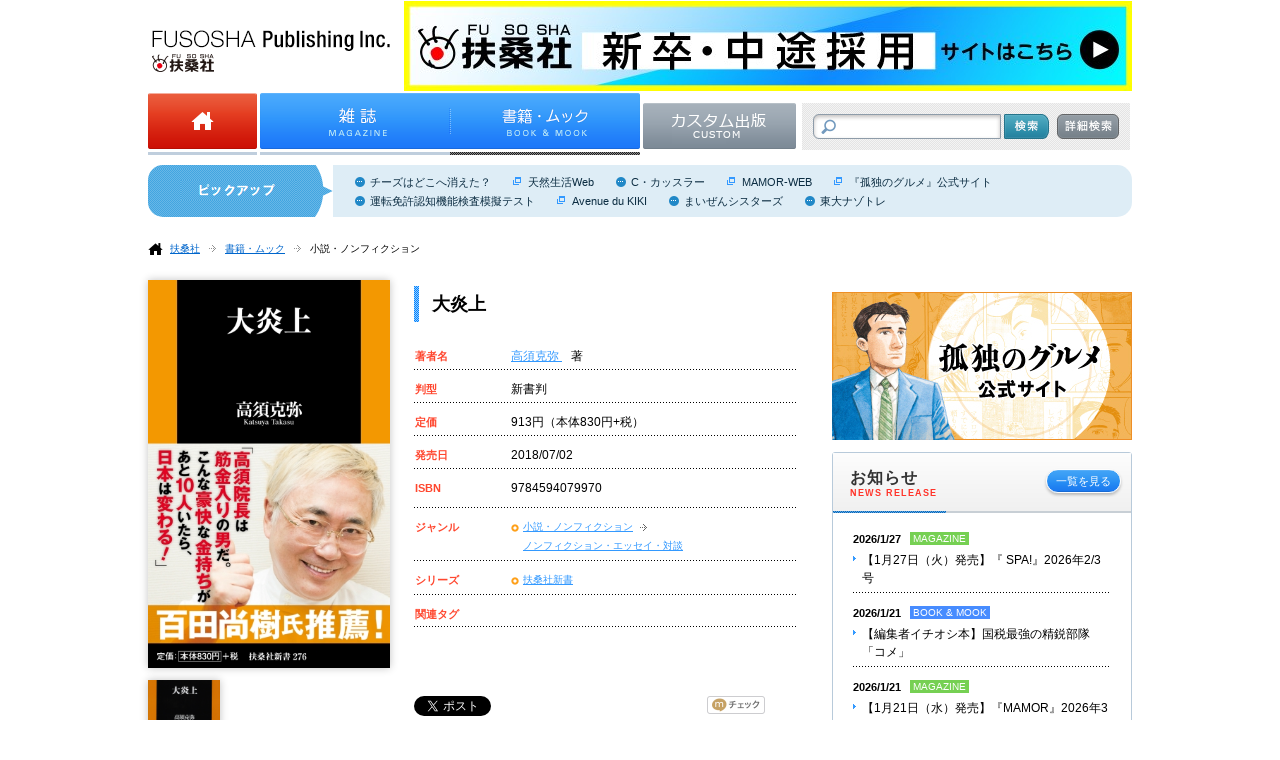

--- FILE ---
content_type: text/html; charset=UTF-8
request_url: https://www.fusosha.co.jp/books/detail/9784594079970
body_size: 84582
content:
<!DOCTYPE HTML>
<html lang="ja">
	<head prefix="og: http://ogp.me/ns# fb: http://ogp.me/ns/fb#">
<!-- Google Tag Manager -->
<script>(function(w,d,s,l,i){w[l]=w[l]||[];w[l].push({'gtm.start':
new Date().getTime(),event:'gtm.js'});var f=d.getElementsByTagName(s)[0],
j=d.createElement(s),dl=l!='dataLayer'?'&l='+l:'';j.async=true;j.src=
'https://www.googletagmanager.com/gtm.js?id='+i+dl;f.parentNode.insertBefore(j,f);
})(window,document,'script','dataLayer','GTM-KQDCL77');</script>
<!-- End Google Tag Manager -->
		<meta charset="UTF-8">
		<title>大炎上|書籍詳細|扶桑社</title>
		<meta name="description" content="百田尚樹氏推薦!こんな金持ちがあと10人いたら、日本は変わる!">
		<meta name="keywords" content="大炎上,高須克弥,小説・ノンフィクション,ノンフィクション・エッセイ・対談,扶桑社新書,扶桑社,書籍">
		<meta name="author" content="高須克弥">
        <meta property="og:image" content="https://www.fusosha.co.jp/img/item/isbn/9784594079970.jpg">
	<!--
		<meta property="og:title" content="">
		<meta property="og:description" content="">
		<meta property="og:type" content="">
		<meta property="og:image" content="">
		<meta property="og:site_name" content="">
		<meta property="og:url" content="">
	-->
		<!--link rel="stylesheet" href="./css/common.css"-->
	    <link rel="stylesheet" type="text/css" href="/css/reset.css" />        <link rel="stylesheet" type="text/css" href="/css/default.css" />        <link rel="stylesheet" type="text/css" href="/css/header.css" />        <link rel="stylesheet" type="text/css" href="/css/footer.css" />        <link rel="stylesheet" type="text/css" href="/css/main.css" />        <link rel="stylesheet" type="text/css" href="/css/resize.css" />
		<link rel="stylesheet" type="text/css" href="/css/contents.css" /><link rel="stylesheet" type="text/css" href="/css/book.css" /><link rel="stylesheet" type="text/css" href="/css/resize.css" /><link rel="stylesheet" type="text/css" href="/css/search.css" /><link rel="stylesheet" type="text/css" href="/css/profile.css" />	<!-- web_dialog_overlay for book_detail.ctp, magazin_detail.ctp, magazin_list.ctp-->
		<style type="text/css">
    .web_dialog_overlay
    {
        position: fixed;
        top: 0;
        right: 0;
        bottom: 0;
        left: 0;
        height: 100%;
        width: 100%;
        margin: 0;
        padding: 0;
        background: #000000;
        opacity: .15;
        filter: alpha(opacity=15);
        -moz-opacity: .15;
        z-index: 101;
        display: none;
    }
		</style>
		<!-- style of element/slide.ctp-->
		<style type="text/css">
			li.content_block:hover{
				z-index:9999 !important;
				overflow: inherit;
			}
		</style>
  		<!--[if lt IE 10]>
          <link rel="stylesheet" type="text/css" href="/css/ie.css" />        <![endif]-->
		<script type="text/javascript" src="https://ajax.googleapis.com/ajax/libs/jquery/1.9.1/jquery.min.js" charset="utf-8"></script>
		<!--[if lt IE 9]>
        <script type="text/javascript" src="/js/html5forie.js"></script>        <![endif]-->
	    <script type="text/javascript" src="/js/common.js"></script>	</head>
	<body class="home">
<!-- Google Tag Manager (noscript) -->
<noscript><iframe src="https://www.googletagmanager.com/ns.html?id=GTM-KQDCL77"
height="0" width="0" style="display:none;visibility:hidden"></iframe></noscript>
<!-- End Google Tag Manager (noscript) -->
		
<header id="header">
		<div class="structure">
			<div class="inner">
				<h1 id="headerLogo"><img src="/img/common/hdr_logo.gif" width="238" height="42" alt="扶桑社 [FUSOSHA Publishing Inc.]" /></h1>
                <div id="headerBanner">
 <a  target ='_blank' href="https://www.fusosha.co.jp/recruit/">
		
		 <img src="https://www.fusosha.co.jp/img/item/saiyo.jpg" width="728" height="90" alt="saiyo.jpg" />
	
	 </a> 
</div> 
					</div>
			<div class="inner">
				<nav id="headerNav">
					<ul class="c">
						<li class="home "><a href="/"><img src="/img/common/hdr_nv_home.gif" width="109" height="112" alt="Home" /></a></li>
						<li class="magazine "><a href="/magazines/index"><img src="/img/common/hdr_nv_mgz.gif" width="190" height="112"  alt="雑誌" /></a></li>
						<li class="bookMook current"><a href="/books/index"><img src="/img/common/hdr_nv_bkmk.gif" width="190" height="112" alt="書籍・ムック" /></a></li>
                        <!-- <li class="forStore "><a href="/forstores/index"><img src="/img/common/hdr_nv_str.gif" width="153" height="92" alt="書店様向け情報" /></a></li> -->
                        <li class="forStore "><a href="/custom/"><img src="/img/common/hdr_nv_custom.gif" width="153" height="92" alt="カスタム出版" /></a></li>
                    </ul>
				</nav>
				<div id="headerSearch">
					<form method="GET" id="search_list" action="/books/search_list">
						<div class="inputText"><input type="text" value="" name="all"  /></div>
						<div class="inputButton"><input type="image" src="/img/common/hdr_srch_ipt_btn.png" alt="検索" onclick="return checkclick()" /></div>
						<div class="detail"><a href="/books/search"><img src="/img/common/hdr_srch_dtl.png" width="62" height="50" alt="詳細検索" /></a></div>
					</form>
				</div>
			</div>
		</div>
</header><!-- /#header -->
<script>
    function checkclick()
    {
       $("#search_list").submit();
    }
</script>		<link rel="stylesheet" type="text/css" href="/css/prettyPhoto.css" /><script type="text/javascript" src="/js/jquery-1.6.1.min.js"></script><script type="text/javascript" src="/js/jquery.prettyPhoto_s.js"></script><script type="text/javascript">
	$(document).ready(function(){
		$("a[rel^='prettyPhoto']").prettyPhoto();
	});
</script>

<div id="trendWord">
	<div class="structure">
		<div class="inner">
			<h2>トレンドワード</h2>
			<ul class="c">
                
				<li><a  href="/books/detail/9784594030193">チーズはどこへ消えた？</a></li>
			                                                                              
                                                                                           
				<li><a target ='_blank' class='link_new' href="https://tennenseikatsu.jp/">天然生活Web</a></li>
			   
                                                                  
				<li><a  href="/books/search_list/?author_id=1914">C・カッスラー</a></li>
			                            
                                                                                           
				<li><a target ='_blank' class='link_new' href="https://mamor-web.jp/">MAMOR-WEB</a></li>
			   
                                                                                           
				<li><a target ='_blank' class='link_new' href="https://kodokuno-gourmet.jp/">『孤独のグルメ』公式サイト</a></li>
			   
                
				<li><a  href="/books/detail/9784594617462">運転免許認知機能検査模擬テスト</a></li>
			                                                                              
                                                                                           
				<li><a target ='_blank' class='link_new' href="https://shop.avekiki-eriko.jp">Avenue du KIKI</a></li>
			   
                
				<li><a  href="/books/detail/9784594616328">まいぜんシスターズ</a></li>
			                                                                              
                
				<li><a  href="/books/detail/9784594090982">東大ナゾトレ</a></li>
			                                                                              
                
			</ul>
		</div>
	</div>
</div><!-- /#trendWord -->

<script type="text/javascript">
$(document).ready(function()
        {
           $('a.link_new').css('background-image', 'url("/img/common/cnt_txlnk_out.gif")');
			
		});
 
</script>
<div id="breadcrums">
	<div class="structure">
		<ul class="c">
			<li class="home"><a href="/index">扶桑社</a></li>
			<li><a href="/books/index">書籍・ムック</a></li>
		    		    <li class="current"><a>
                小説・ノンフィクション                </a>
            </li>
            		</ul>
	</div>
</div><!-- /#breadcrums -->
<div id="main">
    <div class="structure">
        <div id="mainContainer">
			<div class="inner">
                <section class="bookDetail">
                    <div class="contents c">
                        <div class="leftCol">
                        
                                                        <div class="image">
                                <ul class="c">

                                                                    <li class="large" >
                                     <a id="main_pic_a" href="https://www.fusosha.co.jp/img/item/isbn/9784594079970.jpg" rel="prettyPhoto[gallery1]">
                                        			<img id="main_pic" class="book" alt="大炎上" src="https://www.fusosha.co.jp/img/item/isbn/9784594079970.jpg">

                                     </a>
									</li>
                                                                        <li>
                                        <a href="https://www.fusosha.co.jp/img/item/isbn/9784594079970_01.jpg" rel="prettyPhoto[gallery1]">
             				                   <img id="th1" class="book" alt="大炎上" src="https://www.fusosha.co.jp/img/item/isbn/9784594079970_01.jpg" >

    								    </a>
									</li>
									                                </ul>
                            </div>
					        <div class="link">
                                <div class="mbutton"><a href="javascript:return false;" id="im_sp" onclick="showImage();" ><span>拡大画像を見る</span></a></div>
								<input type="hidden" name="status" id="status" value="1">
                            </div>
						                        </div>
                        <div class="rightCol">

                            <div class="meta">

                                <h1 id="title">大炎上<br/></h1>


                                <div class="defineTable">
                                    <table>
                                        <tbody><tr>
                                                <th><p>著者名</p></th>
                                        <td>
                                            <p id="author">
                                                                                                         <a href="/Books/search_list/?author_id=1960">
                                                         高須克弥                                                          </a>
                                                         著
                                                                                                                                          </p>
                                        </td>
                                        </tr>
                                        <tr>
                                            <th>
												<p>判型</p>
											</th>
											<td>
																							<p>新書判</p>
											</td>
                                        </tr>

                                        <tr>
                                            <th>
												<p>定価</p>
											</th>
                                        <td>
											<p id="price">
                                            913円（本体830円+税）											</p>
										</td>
                                        </tr>
                                        <tr>
                                            <th><p>発売日</p></th>
                                        <td><p>2018/07/02</p></td>
                                        </tr>
                                        <tr>
                                        <th><p>
                                        ISBN
                                       <!-- <th><p>ISBN</p></th> -->
                                        <p></th>
                                        <td><p>9784594079970</p></td>
                                        </tr>
										<tr>
                                         <th><p>ジャンル</p></th>
													<td>
														<ul>
                                                            															<li class="c">
                                                                                                                        <p><a href="/books/search_list/?junre_id=1">小説・ノンフィクション</a></p>
                                                                                                                                                                                    <p><a href="/books/search_list/?junre_id=101">ノンフィクション・エッセイ・対談</a></p>
                                                                                                                        </li>                                                            														</ul>
													</td>
										</tr>
                                        <tr>
													<th><p>シリーズ</p></th>
													<td>
														<ul>
																														<li class="c">
                                                                                                                        <p><a href="/books/search_list/?series_id=34">扶桑社新書</a></p>
                                                            </li>                                                            														</ul>
													</td>
                                        </tr>
                                        <tr>
                                            <th><p>関連タグ</p></th>
                                        <td>
                                            <p>
                                                                                                                                            </p>
                                        </td>
                                        </tr>
                                        </tbody></table>
                                </div>
                               <div class="snsbuttons c">
                                <ul>
                                <li style="width: 115px;">
                                    <div class="btn" style="max-height: 65px;">
                                            <a href="https://twitter.com/share" class="twitter-share-button"
                                    data-count="vertical" data-url="https://www.fusosha.co.jp/books/detail/9784594079970" data-text="大炎上" data-lang="ja">ツイート</a>
                                        <script>!function(d,s,id){var js,fjs=d.getElementsByTagName(s)[0];if(!d.getElementById(id)){js=d.createElement(s);js.id=id;js.src="https://platform.twitter.com/widgets.js";fjs.parentNode.insertBefore(js,fjs);}}(document,"script","twitter-wjs");</script>

                                    </div>
                                </li>
                                <li style="width: 70px;">
                                    <div class="btn" style="max-height: 45px;">
                                        <iframe src="//www.facebook.com/plugins/like.php?href=https://www.fusosha.co.jp/books/detail/9784594079970&amp;send=false&amp;layout=box_count&amp;width=70&amp;show_faces=true&amp;font&amp;colorscheme=light&amp;action=like&amp;height=30"
                                        scrolling="no" frameborder="0" dstyle="border:none; overflow:hidden;
                                        width:70px; height:15px;" allowTransparency="true"></iframe>
                                    </div>

                                </li>
                                <li style="width: 50px;">
                                    <div class="btn" style="max-height: 65px;">
                                        <div class="g-plusone" data-size="tall"></div>
                                        <script type="text/javascript" src="https://apis.google.com/js/plusone.js">
                                          {lang: 'ja'}
                                        </script>
                                    </div>

                                </li>
                                <li style="width: 50px;">
                                    <div class="btn" style="max-height: 65px;">
                                        <a href="http://b.hatena.ne.jp/entry/https://www.fusosha.co.jp/books/detail/9784594079970"
                                        class="hatena-bookmark-button" data-hatena-bookmark-title="大炎上"
                                        data-hatena-bookmark-layout="vertical"
                                        data-hatena-bookmark-lang="en" title="このエントリーをはてなブックマーク
                                        に追加"><img
                                        src="https://b.st-hatena.com/images/entry-button/button-only@2x.png"
                                        alt="このエントリーをはてなブックマークに追加" width="20" height="20"
                                        style="border: none;" /></a><script type="text/javascript"
                                        src="https://b.st-hatena.com/js/bookmark_button.js" charset="utf-8"
                                        async="async"></script>
                                    </div>

                                </li>
                                <li style="width: 30px;">
                                    <div class="btn" style="max-height: 65px;">
                                         <a href="http://mixi.jp/share.pl" class="mixi-check-button">check</a>
                                    <script type="text/javascript" src="https://static.mixi.jp/js/share.js"></script>

                                    </div>
                                 </li>
                                </ul>

                            </div>
<div style="clear: both;">&nbsp;</div>
                                                                        <div id="overlay" class="web_dialog_overlay"></div>
                                	<div class="purchase c" style="z-index: 102;">
                                          	<div class="typelist c">
																							<div class="lbutton book"><a href="#" id="btnLeft">この本を購入する</a></div>
																																		<div class="lbutton ebook"><a href="#" id="btnRight">電子版を購入する</a></div>
																						</div>
                                            <div class="shoplist book" style="display: none;" id="dialog">
												<ul class="c">

                                                                                                                                                

                                                                                                        
													<li><div class="lbutton book" onclick="ga('send', 'event', 'amazon', '高須克弥','大炎上', 913);"><a href="http://www.amazon.co.jp/dp/4594079970/fusoshaoffici-22" target="_blank">amazon</a></div></li>
													<li><div class="lbutton book" onclick="ga('send', 'event', 'rakuten','高須克弥','大炎上', 913);"><a href="https://books.rakuten.co.jp/rdt/item/?sid=213310&sno=ISBN:9784594079970" target="_blank">楽天ブックス</a></div></li>
                                                 
                                                
												                                                <!-- 20151013 add. teramoto セブンネットショッピングISBN形式変更 start -->
													<li>
														<div class="lbutton book" onclick="ga('send', 'event', '7y','
														高須克弥','
														大炎上',
														913);">

														<a href="http://7net.omni7.jp/detail_isbn/
														978-4-594-07997-0"
														target="_blank">セブンネットショッピング</a>
														</div>
													</li>
													<!-- 20151013 add. teramoto セブンネットショッピングISBN形式変更 end -->

                                                    <li><div class="lbutton book" onclick="ga('send', 'event', 'bk1','高須克弥','大炎上',913);"><a href="https://www.maruzenjunkudo.co.jp/products/9784594079970" target="_blank">MARUZEN JUNKUDO</a></div></li>
                                                

			<!-- 20160926 add. shimizu ブックサービス削除 end -->
										
			<!-- 20160926 add. shimizu ブックサービス削除 end -->
                                                
													<li><div class="lbutton book" onclick="ga('send', 'event', 'TSUTAYA','高須克弥','大炎上', 913);"><a href="http://shop.tsutaya.co.jp/book/product/9784594079970/" target="_blank">TSUTAYA</a></div></li>
												    <li><div class="lbutton book" onclick="ga('send', 'event', 'HMV','高須克弥','大炎上', 913);"><a href="http://www.hmv.co.jp/search/searchresults.asp?isbn=9784594079970" target="_blank">HMV&amp;BOOKS online</a></div></li>
                                                                                                													<li><div class="lbutton book" onclick="ga('send', 'event', 'ehon','高須克弥','大炎上', 913);"><a href="http://www.e-hon.ne.jp/bec/SA/Detail?refISBN=9784594079970" target="_blank">e-hon</a></div></li>
                                                                                                     
												    <li><div class="lbutton book" onclick="ga('send', 'event', 'honyac','高須克弥','大炎上', 913);"><a href="http://www.honyaclub.com/shop/affiliate/itemlist.aspx?etcaff=AFI-LS&isbn=9784594079970" target="_blank">HonyaClub</a></div></li>												
                                                												</ul>
												<div class="close" id="btnClose"></div>
											</div>
											<div class="shoplist ebook" id="dialog2" >
												<ul  class="c">
																								                                                        <li><div class="lbutton book" onclick="ga('send', 'event', 'eb_free1', '高須克弥','大炎上', 913);"><a href="https://www.amazon.co.jp/dp/B07F2C1LHB/" target="_blank">amazonキンドルストア</a></div></li>
                                                                                                    </ul>
												<div class="close" id="btnClose2"></div>
											</div>
										</div>
										<div class="sns"></div>
                                                                    </div>

                        </div>
                    </div>
                </section>
            </div>

            <div class="inner">
                <section id="editableArea">
                    <div style="margin-top: 30px;">
                                         </div>
                </section>
            </div>
                        <div class="inner c half fitHeight">
					                    <section  class="col" style="width:100%">
                        <header class="c">
                            <div class="title">
                                <h1>この本の内容</h1>
                            </div>
                        </header>
                        <div class="contents">
                            <div class="mtext">
                                <p>百田尚樹氏推薦! <br />
「高須院長は筋金入りの男だ。こんな豪快な金持ちがあと10人いたら、日本は変わる! 」<br />
<br />
前著『炎上上等』で、数々の炎上発言を披露し物議を醸した著者が、<br />
今回は笑顔のウラに隠された自身の炎上人生を語る! <br />
<br />
幼少期の壮絶なイジメと父の死、当時は異端だった美容外科の道へ進み、先駆者として業界を切り拓くも、<br />
文春砲を食らい、脱税捜査、部下の裏切り、借金100億、医業停止、母と妻の死、サイバラとの出会い……。<br />
何度人生の災難に燃やされそうになっても、その度に不屈の魂の炎を燃やし、不死鳥の如く甦ってきた。<br />
そこには著者一流の、逆境を生き抜くメンタルコントロール術、柔軟な発想法、仕事や人生に向き合う姿勢と心構えがあった。<br />
<br />
波乱万丈、抱腹絶倒、そして生きる勇気と知恵と爽やかな感動が得られる半自伝的人生論! <br />
<br />
【目次より】<br />
まえがき ――炎上なんてコワくない! <br />
<br />
第1章 インテリ色白デブで生徒にも先生にもイジメられた<br />
生まれていきなり凍死しかけた/父から教わったケンカの極意/親は死ぬ気で子を守れ/催眠術の研究が博士論文に役立つ/美容整形との運命の出会い……<br />
<br />
第2章 ウラ稼業だった美容外科をオモテ舞台のセンターに<br />
点滴液を飲んで空腹を満たした/ホステスへの整形代を身体で払ってもらった某先生/1日300人の包茎手術で一躍有名に/裏ビデオ出演で学会除名の危機/秘伝の処女膜再生手術……<br />
<br />
第3章 燃やすか、燃やされるか<br />
「我れ名器に遭遇せり」で大批判/部下の裏切り、借金100億、医業停止の三重苦/「高須克弥の若返りプロジェクト」で整形手術を受けまくる/ミケランジェロ手術でシックスパックに…… <br />
<br />
第4章 美容外科医にとって技術よりも大事なこと<br />
盲腸手術で儲けたヤブ医者の恐るべき手口/天皇への外科手術は禁止だった/対立する2つの美容外科学会/トルコ人留学生をトルコ風呂でもてなす……<br />
<br />
第5章 人生は炎上させた方がオイシイ<br />
嫉妬を感じた時点で〝負け確定〟/タトゥーを入れる前に考えた方がいいこと/悲惨な出来事は「鉄板ネタ」になる/痛みに耐える日本人、大騒ぎする韓国人と中国人……<br />
<br />
第6章 ヤクザじゃなくても「筋と義理」は大事<br />
サイバラを降板させたテレビ番組のスポンサーを降りる/偏向報道の「報ステ」スポンサー降板/郷ひろみのタニマチを始めたきっかけ/名誉を傷つけられれば国会議員でも許さない……<br />
<br />
第7章 慈善活動が偽善で何が悪い?<br />
出家して僧になる/フリーメイソンは秘密結社ではない/被災地に自分の履いたパンツを送るなよ/被災地でプチ整形……<br />
<br />
第8章 炎上人生をエンジョイしてくれた妻<br />
死ぬのは全然怖くない/病める時も苦しい時も支えてくれた妻/妻の車でガードレールを突き破る/ハーレーもヘリも妻に売り飛ばされた……<br />
<br />
あとがき―― 一人では耐え切れないことも、誰かがいれば乗り越えられる<br />
</p>
                            </div>
                        </div>
                    </section>
										            </div>
            				             <div class="inner">
                <section class="col">
                    <header class="c">
                        <div class="title">
                            <h1>関連ニュース</h1>
                        </div>
                    </header>

                    <div class="contents">
                        <ul class="textList f">


                                                               <li class="c">
                                        <div class="meta"><time>2017/3/7</time></div>
                                        <div class="text"><p class="link"><a href="/news/info/info_article/238">扶桑社新書10周年　特設サイトオープン</a></p></div>
                                    </li>
							

                        </ul>
                    </div>

                </section>
            </div>
				                        <div class="inner">
                <section class="col">
                    <header class="c">
                        <div class="title">
                            <h1 id="destination">著者プロフィール</h1>
                        </div>
                    </header>
                    <div class="contents">
                        <div class="authorProfile">
                                							<a href="/Books/search_list/?author_id=1960">
                                    <div class="image">
                                                                        <img alt="NoImage" src="https://www.fusosha.co.jp/img/author/noimage_author.gif">

                                                                        </div>
    							</a>
                                <div class="meta">
                                    <p><a href="/Books/search_list/?author_id=1960"><strong>高須克弥</strong></a>
                                        <br>高須クリニック院長。昭和20(1945)年愛知県生まれ。昭和大学医学部卒業。同大学院医学研究科博士課程修了。医学博士。昭和大学医学部客員教授。医療法人社団福祉会高須病院理事長。「YES高須クリニック」のコピーをはじめとして、日本で最も広く知られる美容整形外科ドクター。江戸時代から続く医師の家系に生まれ、大学院在学中から海外へ研修に行き、最新の美容外科技術を学ぶ。「脂肪吸引手術」を日本に紹介し普及させた。人脈は芸能界、財界、政界と幅広い。金色有功章、紺綬褒章を受章。Twitterのフォロワーは30万人以上。                                    </p>
                                </div>

                                                        
																																																															
							
							
							
							
																																			
                        </div>
                    </div>
                </section>
            </div>
                        <div class="inner">
                <section class="col pb0">
                    <header class="c">
                        <div class="title">
                            <h1>おすすめ書籍</h1>
                        </div>
                    </header>
                    <div class="contents">
                        <div class="bookInfoList">
                           <table>
                                <tbody><tr>
                                                                            <td>
                                                                                       <div class="image" >
                                            <a href="/books/detail/9784594079222">
                                                                                        <img class="book" alt="炎上上等" src="https://www.fusosha.co.jp/img/item/isbn/9784594079222.jpg">
                                                                                        </a>
                                            </div>
                                            <div class="meta">
                                                <h3><a href="/books/detail/9784594079222">炎上上等</a></h3>
                                                <div class="author"><p>
                                                                                                <a href="/books/search_list/?author_id=1960">
                                                    高須克弥</a>
                                                </p></div>
                                            </div>
                                                                                    </td>
                                                                             <td>
                                                                                       <div class="image" >
                                            <a href="/books/detail/9784594080013">
                                                                                        <img class="book" alt="ネコノミクス宣言" src="https://www.fusosha.co.jp/img/item/isbn/9784594080013.jpg">
                                                                                        </a>
                                            </div>
                                            <div class="meta">
                                                <h3><a href="/books/detail/9784594080013">ネコノミクス宣言</a></h3>
                                                <div class="author"><p>
                                                                                                <a href="/books/search_list/?author_id=2783">
                                                    猫組長</a>
                                                </p></div>
                                            </div>
                                                                                    </td>
                                                                             <td>
                                                                                       <div class="image" >
                                            <a href="/books/detail/9784594076801">
                                                                                        <img class="book" alt="700番 第一巻" src="https://www.fusosha.co.jp/img/item/isbn/9784594076801.jpg">
                                                                                        </a>
                                            </div>
                                            <div class="meta">
                                                <h3><a href="/books/detail/9784594076801">700番 第一巻</a></h3>
                                                <div class="author"><p>
                                                                                                <a href="/books/search_list/?author_id=2582">
                                                    ASKA</a>
                                                </p></div>
                                            </div>
                                                                                    </td>
                                     </tr><tr>                                        <td>
                                                                                       <div class="image" >
                                            <a href="/books/detail/9784594073251">
                                                                                        <img class="book" alt="人は怖くて嘘をつく" src="https://www.fusosha.co.jp/img/item/isbn/9784594073251.jpg">
                                                                                        </a>
                                            </div>
                                            <div class="meta">
                                                <h3><a href="/books/detail/9784594073251">人は怖くて嘘をつく</a></h3>
                                                <div class="author"><p>
                                                                                                <a href="/books/search_list/?author_id=145">
                                                    曽野綾子</a>
                                                </p></div>
                                            </div>
                                                                                    </td>
                                                                             <td>
                                                                                       <div class="image" >
                                            <a href="/books/detail/9784594065492">
                                                                                        <img class="book" alt="厄年の街" src="https://www.fusosha.co.jp/img/item/isbn/9784594065492.jpg">
                                                                                        </a>
                                            </div>
                                            <div class="meta">
                                                <h3><a href="/books/detail/9784594065492">厄年の街</a></h3>
                                                <div class="author"><p>
                                                                                                <a href="/books/search_list/?author_id=48">
                                                    松尾スズキ</a>
                                                </p></div>
                                            </div>
                                                                                    </td>
                                                                             <td>
                                                                                       <div class="image" >
                                            <a href="/books/detail/9784594066758">
                                                                                        <img class="book" alt="その健康法では「早死に」する！" src="https://www.fusosha.co.jp/img/item/isbn/9784594066758.jpg">
                                                                                        </a>
                                            </div>
                                            <div class="meta">
                                                <h3><a href="/books/detail/9784594066758">その健康法では「早死に」する！</a></h3>
                                                <div class="author"><p>
                                                                                                <a href="/books/search_list/?author_id=1960">
                                                    高須克弥</a>
                                                </p></div>
                                            </div>
                                                                                    </td>
                                     
                                    </tr>
                                </tbody></table>

                        </div>
                    </div>
                </section>
            </div>
                                    <div class="inner">
                <section class="col">
                    <header class="c">
                        <div class="title">
                            <h1>シリーズ一覧</h1>
                        </div>
                    </header>
                    <div class="contents">
					<div class="searchBook">
						 <ul>
                            									<li>
									<h3> <a  href="/books/search_list/?series_id=30">コミックス</a></h3>
									<div class="searchBookList c">
									
																		 <a class="list_a_style" href="/books/search_list/?series_id=2">だめんず・うぉ～か～</a>
									
																		<a class="list_a_style" href="/books/search_list/?series_id=3">新ナニワ金融道：</a>

																				<a href="/books/search_list/?series_id=129">新ナニワ金融道R（リターンズ）</a>
									
																		 <a class="list_a_style" href="/books/search_list/?series_id=4">西原理恵子のできるかな</a>
									
																		 <a class="list_a_style" href="/books/search_list/?series_id=5">孤独のグルメ</a>
									
																		 <a class="list_a_style" href="/books/search_list/?series_id=65">アラサーちゃん</a>
									
																		 <a class="list_a_style" href="/books/search_list/?series_id=155">ゴハンスキー</a>
									
																		 <a class="list_a_style" href="/books/search_list/?series_id=168">湯遊ワンダーランド</a>
									
																		 <a class="list_a_style" href="/books/search_list/?series_id=169">胸キュンスカッと</a>
									
																		</div>
									</li>
																		<li>
									<h3> <a  href="/books/search_list/?series_id=31">扶桑社ロマンス</a></h3>
									<div class="searchBookList c">
									
																		<a class="list_a_style" href="/books/search_list/?series_id=7">ヒストリカル・ロマンス：</a>

										                                            <a href="/books/search_list/?series_id=69">ヘリオン・シリーズ</a>
											<span>／</span>
										                                            <a href="/books/search_list/?series_id=87">ホーソン兄弟三部作</a>
											<span>／</span>
										                                            <a href="/books/search_list/?series_id=108">マクリーン家の呪い</a>
											<span>／</span>
										                                            <a href="/books/search_list/?series_id=109">リトル・マジック</a>
											<span>／</span>
										                                            <a href="/books/search_list/?series_id=156">公爵の探偵団</a>
											<span>／</span>
										                                            <a href="/books/search_list/?series_id=122">放蕩者トリロジー</a>
											<span>／</span>
										                                            <a href="/books/search_list/?series_id=81">気高き花嫁たち</a>
											<span>／</span>
										                                            <a href="/books/search_list/?series_id=68">淑女たちの修養学校</a>
											<span>／</span>
																				<a href="/books/search_list/?series_id=67">青銅の騎士</a>
									
																		<a class="list_a_style" href="/books/search_list/?series_id=8">ロマンティック・サスペンス：</a>

										                                            <a href="/books/search_list/?series_id=161">光の魔法トリロジー</a>
											<span>／</span>
										                                            <a href="/books/search_list/?series_id=82">真夜中シリーズ</a>
											<span>／</span>
																				<a href="/books/search_list/?series_id=165">私のビリオネア</a>
									
																		<a class="list_a_style" href="/books/search_list/?series_id=9">パラノーマル・ロマンス：</a>

										                                            <a href="/books/search_list/?series_id=128">オドワイヤー家トリロジー</a>
											<span>／</span>
										                                            <a href="/books/search_list/?series_id=66">サイ=チェンジリング</a>
											<span>／</span>
										                                            <a href="/books/search_list/?series_id=176">ドラゴンハート・トリロジー</a>
											<span>／</span>
																				<a href="/books/search_list/?series_id=72">光の輪トリロジー</a>
									
																		<a class="list_a_style" href="/books/search_list/?series_id=10">コンテンポラリィ・ロマンス：</a>

										                                            <a href="/books/search_list/?series_id=76">イン・ブーンズボロ・トリロジー</a>
											<span>／</span>
										                                            <a href="/books/search_list/?series_id=74">ガーデン・トリロジー</a>
											<span>／</span>
										                                            <a href="/books/search_list/?series_id=80">シーサイド・トリロジー</a>
											<span>／</span>
										                                            <a href="/books/search_list/?series_id=71">セブンデイズ・トリロジー</a>
											<span>／</span>
										                                            <a href="/books/search_list/?series_id=110">ドーン・シリーズ</a>
											<span>／</span>
										                                            <a href="/books/search_list/?series_id=70">ドリーム・トリロジー</a>
											<span>／</span>
										                                            <a href="/books/search_list/?series_id=75">ブライド・カルテット </a>
											<span>／</span>
										                                            <a href="/books/search_list/?series_id=111">ローガン家物語</a>
											<span>／</span>
										                                            <a href="/books/search_list/?series_id=77">失われた鍵トリロジー</a>
											<span>／</span>
										                                            <a href="/books/search_list/?series_id=79">妖精の丘トリロジー</a>
											<span>／</span>
										                                            <a href="/books/search_list/?series_id=137">星の守り人トリロジー</a>
											<span>／</span>
										                                            <a href="/books/search_list/?series_id=73">海辺の街トリロジー</a>
											<span>／</span>
										                                            <a href="/books/search_list/?series_id=124">無法者シリーズ</a>
											<span>／</span>
										                                            <a href="/books/search_list/?series_id=112">野に生きる花たち</a>
											<span>／</span>
																				<a href="/books/search_list/?series_id=78">魔女の島トリロジー</a>
									
																		</div>
									</li>
																		<li>
									<h3> <a  href="/books/search_list/?series_id=32">扶桑社ミステリー</a></h3>
									<div class="searchBookList c">
									
																		<a class="list_a_style" href="/books/search_list/?series_id=38">ミステリー：</a>

										                                            <a href="/books/search_list/?series_id=89">5分間ミステリー</a>
											<span>／</span>
										                                            <a href="/books/search_list/?series_id=55">アール・スワガー・シリーズ</a>
											<span>／</span>
										                                            <a href="/books/search_list/?series_id=53">スワガー・サーガ</a>
											<span>／</span>
										                                            <a href="/books/search_list/?series_id=92">フル・シリーズ</a>
											<span>／</span>
										                                            <a href="/books/search_list/?series_id=54">ボブリー・スワガー・シリーズ</a>
											<span>／</span>
										                                            <a href="/books/search_list/?series_id=140">レイ・クルーズ・シリーズ</a>
											<span>／</span>
																				<a href="/books/search_list/?series_id=105">予期せぬ結末</a>
									
																		<a class="list_a_style" href="/books/search_list/?series_id=39">サスペンス：</a>

										                                            <a href="/books/search_list/?series_id=101">ジャック・マカヴォイ</a>
											<span>／</span>
										                                            <a href="/books/search_list/?series_id=107">テリー・マッケイレブ</a>
											<span>／</span>
										                                            <a href="/books/search_list/?series_id=100">ハリー・ボッシュ</a>
											<span>／</span>
										                                            <a href="/books/search_list/?series_id=94">ホプキンズ・シリーズ</a>
											<span>／</span>
										                                            <a href="/books/search_list/?series_id=95">刑事エイブ・リーバーマン</a>
											<span>／</span>
																				<a href="/books/search_list/?series_id=60">女検死官ジェシカ・コラン</a>
									
																		<a class="list_a_style" href="/books/search_list/?series_id=40">アクション：</a>

										                                            <a href="/books/search_list/?series_id=167">NUMAファイル</a>
											<span>／</span>
										                                            <a href="/books/search_list/?series_id=120">アイザック・ベル</a>
											<span>／</span>
										                                            <a href="/books/search_list/?series_id=131">オレゴンファイル</a>
											<span>／</span>
										                                            <a href="/books/search_list/?series_id=91">ステファニー・プラム</a>
											<span>／</span>
										                                            <a href="/books/search_list/?series_id=172">ダーク・ピット</a>
											<span>／</span>
										                                            <a href="/books/search_list/?series_id=171">トム・クランシーのオプ・センター</a>
											<span>／</span>
																				<a href="/books/search_list/?series_id=139">ファーゴ夫妻シリーズ</a>
									
																		<a class="list_a_style" href="/books/search_list/?series_id=41">ホラー：</a>

										                                            <a href="/books/search_list/?series_id=56">ヴァンパイア・クロニクルズ</a>
											<span>／</span>
										                                            <a href="/books/search_list/?series_id=96">スケルトン・クルー</a>
											<span>／</span>
										                                            <a href="/books/search_list/?series_id=98">ストレンジ・ハイウェイズ</a>
											<span>／</span>
										                                            <a href="/books/search_list/?series_id=62">ナイトワールド・サイクル</a>
											<span>／</span>
										                                            <a href="/books/search_list/?series_id=97">バックマン・ブックス</a>
											<span>／</span>
																				<a href="/books/search_list/?series_id=64">始末屋ジャック・シリーズ</a>
									
																		<a class="list_a_style" href="/books/search_list/?series_id=42">ファンタジー：</a>

																				<a href="/books/search_list/?series_id=85">スリーピング・ビューティ</a>
									
																		 <a class="list_a_style" href="/books/search_list/?series_id=43">本格ミステリー</a>
									
																		</div>
									</li>
																	<li>
											<h3><a href="/books/search_list/?series_id=33">扶桑社文庫</a></h3>
								</li>
																	<li>
									<h3> <a  href="/books/search_list/?series_id=34">扶桑社新書</a></h3>
									<div class="searchBookList c">
									
																		 <a class="list_a_style" href="/books/search_list/?series_id=106">倉山満　嘘だらけ～シリーズ</a>
									
																		 <a class="list_a_style" href="/books/search_list/?series_id=117">シンシアリー　韓国人による～シリーズ</a>
									
																		 <a class="list_a_style" href="/books/search_list/?series_id=162">驚きの地方創生</a>
									
																		</div>
									</li>
																		<li>
									<h3> <a  href="/books/search_list/?series_id=35">別冊エッセ・エッセの本</a></h3>
									<div class="searchBookList c">
									
																		<a class="list_a_style" href="/books/search_list/?series_id=44">とっておきシリーズ：</a>

										                                            <a href="/books/search_list/?series_id=138"> とっておきシリーズ SPECIAL</a>
											<span>／</span>
										                                            <a href="/books/search_list/?series_id=135">とっておきシリーズ　コンパクト版</a>
											<span>／</span>
										                                            <a href="/books/search_list/?series_id=133">とっておきシリーズ　プラス</a>
											<span>／</span>
																				<a href="/books/search_list/?series_id=134">とっておきシリーズ　プレミアム</a>
									
																		 <a class="list_a_style" href="/books/search_list/?series_id=45">別冊エッセBasic</a>
									
																		 <a class="list_a_style" href="/books/search_list/?series_id=46">ちびくっく</a>
									
																		 <a class="list_a_style" href="/books/search_list/?series_id=47">ポケットレシピ</a>
									
																		<a class="list_a_style" href="/books/search_list/?series_id=48">ポケット実用：</a>

																				<a href="/books/search_list/?series_id=104">いまさら聞けない〇〇の基本</a>
									
																		 <a class="list_a_style" href="/books/search_list/?series_id=115">覚えておきたい！シリーズ</a>
									
																		 <a class="list_a_style" href="/books/search_list/?series_id=116">ベストレシピランキング</a>
									
																		 <a class="list_a_style" href="/books/search_list/?series_id=132">私の定番</a>
									
																		 <a class="list_a_style" href="/books/search_list/?series_id=158">ESSE the BEST</a>
									
																		 <a class="list_a_style" href="/books/search_list/?series_id=166">ESSE健康シリーズ</a>
									
																		 <a class="list_a_style" href="/books/search_list/?series_id=174">旬の食材シリーズ</a>
									
																		 <a class="list_a_style" href="/books/search_list/?series_id=175">安ウマ食材シリーズ</a>
									
																		</div>
									</li>
																		<li>
									<h3> <a  href="/books/search_list/?series_id=36">別冊住まいの設計</a></h3>
									<div class="searchBookList c">
									
																		 <a class="list_a_style" href="/books/search_list/?series_id=49">Relife+</a>
									
																		 <a class="list_a_style" href="/books/search_list/?series_id=50">MY HOME 100選</a>
									
																		 <a class="list_a_style" href="/books/search_list/?series_id=57">地元の工務店で建てた家</a>
									
																		 <a class="list_a_style" href="/books/search_list/?series_id=160">オトナリノベーション</a>
									
																		</div>
									</li>
																		<li>
									<h3> <a  href="/books/search_list/?series_id=37">別冊SPA！</a></h3>
									<div class="searchBookList c">
									
																		 <a class="list_a_style" href="/books/search_list/?series_id=51">YenSPA!</a>
									
																		</div>
									</li>
																	<li>
											<h3><a href="/books/search_list/?series_id=59">扶桑社エンターテイメント</a></h3>
								</li>
																	<li>
									<h3> <a  href="/books/search_list/?series_id=61">扶桑社セレクト</a></h3>
									<div class="searchBookList c">
									
																		 <a class="list_a_style" href="/books/search_list/?series_id=93">登山家たちのサバイバル</a>
									
																		</div>
									</li>
																	<li>
											<h3><a href="/books/search_list/?series_id=102">私服だらけの中居正広増刊号</a></h3>
								</li>
																<li>
											<h3><a href="/books/search_list/?series_id=103">樫木裕実カーヴィーボディ</a></h3>
								</li>
																<li>
											<h3><a href="/books/search_list/?series_id=113">ガールズトライブ</a></h3>
								</li>
																<li>
											<h3><a href="/books/search_list/?series_id=114">坪内祐三VS福田和也</a></h3>
								</li>
																<li>
											<h3><a href="/books/search_list/?series_id=118">Jの瞑想</a></h3>
								</li>
																<li>
											<h3><a href="/books/search_list/?series_id=119">ジワジワ来る</a></h3>
								</li>
																<li>
											<h3><a href="/books/search_list/?series_id=123">ニュース バカ一代</a></h3>
								</li>
																<li>
											<h3><a href="/books/search_list/?series_id=126">おかんメール</a></h3>
								</li>
																<li>
											<h3><a href="/books/search_list/?series_id=130">森巣博ギャンブル叢書</a></h3>
								</li>
																	<li>
									<h3> <a  href="/books/search_list/?series_id=141">FUSOSHA MOOK</a></h3>
									<div class="searchBookList c">
									
																		<a class="list_a_style" href="/books/search_list/?series_id=142">cookpad いいとこどりレシピムック：</a>

										                                            <a href="/books/search_list/?series_id=145">extra</a>
											<span>／</span>
																				<a href="/books/search_list/?series_id=144">コンパクト版</a>
									
																		 <a class="list_a_style" href="/books/search_list/?series_id=143">韓国時代劇歴史大全</a>
									
																		 <a class="list_a_style" href="/books/search_list/?series_id=146">フィギュアスケートLife</a>
									
																		 <a class="list_a_style" href="/books/search_list/?series_id=147">Saison d'Eriko</a>
									
																		 <a class="list_a_style" href="/books/search_list/?series_id=148">文房具屋さん大賞</a>
									
																		 <a class="list_a_style" href="/books/search_list/?series_id=149">NITORI magazine</a>
									
																		 <a class="list_a_style" href="/books/search_list/?series_id=150">RoomClip Style</a>
									
																		 <a class="list_a_style" href="/books/search_list/?series_id=151">DELISH KITCHEN</a>
									
																		 <a class="list_a_style" href="/books/search_list/?series_id=152">レシピブログmagazine</a>
									
																		 <a class="list_a_style" href="/books/search_list/?series_id=153">Make Me Happy</a>
									
																		 <a class="list_a_style" href="/books/search_list/?series_id=154">かけがえのない旅のつくりかた</a>
									
																		 <a class="list_a_style" href="/books/search_list/?series_id=164">夢を引き寄せる手帳術</a>
									
																		</div>
									</li>
																	<li>
											<h3><a href="/books/search_list/?series_id=157">闇の支配者セレクション</a></h3>
								</li>
																<li>
											<h3><a href="/books/search_list/?series_id=163">東大ナゾトレ</a></h3>
								</li>
																<li>
											<h3><a href="/books/search_list/?series_id=170">自宅でできるライザップ</a></h3>
								</li>
																<li>
											<h3><a href="/books/search_list/?series_id=173">天然生活の本・別冊天然生活</a></h3>
								</li>
								                           </ul>
					</div>
                    </div>
                </section>
            </div>
           <!--
            <div class="inner">
                <section class="col">
                    <header class="c">
                        <div class="title">
                            <h1>関連ジャンル</h1>
                        </div>
                    </header>
                    <div class="contents">
                        <div class="wordLinkList">
                            <ul>
                                                            <li><a href="/books/search_list/?junre_disp03=1">
                                 ロマンス
                                </a></li>
                                                             <li><a href="/books/search_list/?junre_disp03=2">
                                 ミステリー
                                </a></li>
                                                             <li><a href="/books/search_list/?junre_disp03=1">
                                 アナウンサー
                                </a></li>
                                                             <li><a href="/books/search_list/?junre_disp03=2">
                                 バラエティ
                                </a></li>
                                                             <li><a href="/books/search_list/?junre_disp03=3">
                                 ドラマ
                                </a></li>
                                                             <li><a href="/books/search_list/?junre_disp03=4">
                                 その他
                                </a></li>
                                                             <li><a href="/books/search_list/?junre_disp03=1">
                                 毎日のおかず
                                </a></li>
                                                             <li><a href="/books/search_list/?junre_disp03=2">
                                 和食
                                </a></li>
                                                             <li><a href="/books/search_list/?junre_disp03=3">
                                 洋食
                                </a></li>
                                                             <li><a href="/books/search_list/?junre_disp03=4">
                                 中華・エスニック
                                </a></li>
                                                             <li><a href="/books/search_list/?junre_disp03=5">
                                 お弁当
                                </a></li>
                                                             <li><a href="/books/search_list/?junre_disp03=6">
                                 麺・どんぶり
                                </a></li>
                                                             <li><a href="/books/search_list/?junre_disp03=7">
                                 鍋・スープ
                                </a></li>
                                                             <li><a href="/books/search_list/?junre_disp03=8">
                                 サラダ
                                </a></li>
                                                             <li><a href="/books/search_list/?junre_disp03=9">
                                 おつまみ
                                </a></li>
                                                             <li><a href="/books/search_list/?junre_disp03=10">
                                 パン・お菓子
                                </a></li>
                                                             <li><a href="/books/search_list/?junre_disp03=11">
                                 定番おかず・料理の基本
                                </a></li>
                                                             <li><a href="/books/search_list/?junre_disp03=12">
                                 スピード＆簡単おかず
                                </a></li>
                                                             <li><a href="/books/search_list/?junre_disp03=13">
                                 健康＆ダイエットおかず
                                </a></li>
                                                             <li><a href="/books/search_list/?junre_disp03=14">
                                 節約おかず
                                </a></li>
                                                             <li><a href="/books/search_list/?junre_disp03=15">
                                 冷凍＆冷蔵保存レシピ・保存食
                                </a></li>
                                                             <li><a href="/books/search_list/?junre_disp03=16">
                                 おもてなしレシピ
                                </a></li>
                                                             <li><a href="/books/search_list/?junre_disp03=17">
                                 便利調理器具レシピ
                                </a></li>
                                                             <li><a href="/books/search_list/?junre_disp03=18">
                                 浜内千波さんの本
                                </a></li>
                                                             <li><a href="/books/search_list/?junre_disp03=19">
                                 栗原はるみさんの本
                                </a></li>
                                                             <li><a href="/books/search_list/?junre_disp03=1">
                                 住宅
                                </a></li>
                                                             <li><a href="/books/search_list/?junre_disp03=2">
                                 収納・インテリア
                                </a></li>
                                                             <li><a href="/books/search_list/?junre_disp03=3">
                                 家事
                                </a></li>
                                                             <li><a href="/books/search_list/?junre_disp03=4">
                                 育児
                                </a></li>
                                                             <li><a href="/books/search_list/?junre_disp03=5">
                                 妊娠・出産
                                </a></li>
                                                             <li><a href="/books/search_list/?junre_disp03=6">
                                 マナー
                                </a></li>
                                                             <li><a href="/books/search_list/?junre_disp03=7">
                                 医療・健康情報
                                </a></li>
                                                             <li><a href="/books/search_list/?junre_disp03=8">
                                 マネー・節約
                                </a></li>
                                                             <li><a href="/books/search_list/?junre_disp03=9">
                                 ダイエット・美容
                                </a></li>
                                                             <li><a href="/books/search_list/?junre_disp03=10">
                                 ファッション
                                </a></li>
                                                             <li><a href="/books/search_list/?junre_disp03=11">
                                 ライフスタイル
                                </a></li>
                                                             <li><a href="/books/search_list/?junre_disp03=12">
                                 通販・取り寄せ
                                </a></li>
                                                             <li><a href="/books/search_list/?junre_disp03=1">
                                 ガーデニング
                                </a></li>
                                                             <li><a href="/books/search_list/?junre_disp03=2">
                                 手づくり
                                </a></li>
                                                             <li><a href="/books/search_list/?junre_disp03=3">
                                 スポーツ
                                </a></li>
                                                             <li><a href="/books/search_list/?junre_disp03=4">
                                 旅行・ガイドブック
                                </a></li>
                                                             <li><a href="/books/search_list/?junre_disp03=5">
                                 アウトドア
                                </a></li>
                                                             <li><a href="/books/search_list/?junre_disp03=6">
                                 ペット
                                </a></li>
                                                             <li><a href="/books/search_list/?junre_disp03=1">
                                 リーガル・ハイ
                                </a></li>
                                                             <li><a href="/books/search_list/?junre_disp03=1">
                                 神道・神社
                                </a></li>
                                                             <li><a href="/books/search_list/?junre_disp03=13">
                                 カレンダー・手帳
                                </a></li>
                                                         </ul>
                        </div>
                    </div>
                </section>
            </div>
            -->

        </div><!-- /#mainContainer -->
<aside id="mainAside">
	
        <section id="asideLargeBanner">
<a target='_blank' href="https://kodokuno-gourmet.jp/">

  <img src="https://www.fusosha.co.jp/img/item/kodokug_300x148_3.jpg" width="300" alt="kodokug_300x148_3.jpg">

</a>
 </section>	<section id="asideRelease" class="col">
		<header class="c">
	<div class="title">
		<h1>お知らせ</h1>
		<h2>NEWS RELEASE</h2>
	</div>
	<div class="link">
		<div><a href="/news/info">一覧を見る</a></div>
	</div>
</header>
<div class="contents">
	<div class="textList">
		<ul>
		       	    <li>
				<div class="meta c"><time>2026/1/27</time>
                <p class="type m">MAGAZINE</p>                 </div>
              <div class="text"><p class="link"><a href="/news/info/info_article/546">【1月27日（火）発売】『 SPA!』2026年2/3号</a></p></div>
			</li>
               	    <li>
				<div class="meta c"><time>2026/1/21</time>
                <p class="type b">BOOK &amp; MOOK</p>                 </div>
              <div class="text"><p class="link"><a href="/news/info/info_article/544">【編集者イチオシ本】国税最強の精鋭部隊「コメ」</a></p></div>
			</li>
               	    <li>
				<div class="meta c"><time>2026/1/21</time>
                <p class="type m">MAGAZINE</p>                 </div>
              <div class="text"><p class="link"><a href="/news/info/info_article/543">【1月21日（水）発売】『MAMOR』2026年3月号</a></p></div>
			</li>
               	    <li>
				<div class="meta c"><time>2026/1/20</time>
                <p class="type m">MAGAZINE</p>                 </div>
              <div class="text"><p class="link"><a href="/news/info/info_article/542">【1月20日（火）発売】『天然生活』2026年3月号</a></p></div>
			</li>
               	    <li>
				<div class="meta c"><time>2026/1/20</time>
                <p class="type m">MAGAZINE</p>                 </div>
              <div class="text"><p class="link"><a href="/news/info/info_article/545">【1月20日（火）発売】『 SPA!』2026年1/27号</a></p></div>
			</li>
        		</ul>
	</div>
</div>
	</section>
	<section id="asideBookMook" class="col">
	   <header class="c">
	<div class="title">
		<h1>書籍・ムック</h1>
		<h2>BOOK &amp; MOOK</h2>
	</div>
	<div class="link">
		<div><a href="/books/index">書籍・ムックトップへ</a></div>
	</div>
</header>
<div class="contents">
	<div class="bookInfo">
		<div class="c">
			<div class="image">
            <a href="/Books/detail/9784594624392">
                        <img src="https://www.fusosha.co.jp/img/item/isbn/9784594624392.jpg" alt="あそぼうサンリオキャラクターズ　きらめきかわいいブック システムシール手帳特大号" />
                        </a>
            </div>
			<div class="meta">
				<h3><a href="/books/detail/9784594624392">あそぼうサンリオキャラクターズ　きらめきかわいいブック システムシール手帳特大号</a></h3>
				<div class="author"><p>
				<a href="/books/search_list/?author_id=3421">
                株式会社サンリオ  
                </a>
				著 				</p>
				</div>
				<h4></h4>
			</div>
		</div>
		<div class="text"><p></p></div>
		<div class="linkDetail"><a href="/books/detail/9784594624392"><span>詳細を見る</span></a></div>
	</div>
    
    
</div>
	</section>
	<section id="asideMagazine" class="col">
	   <header class="c">
	<div class="title">
		<h1>雑誌</h1>
		<h2>MAGAZINE</h2>
	</div>
	<div class="link">
		<div><a href="/magazines/index">雑誌トップへ</a></div>
	</div>
</header>
<div class="contents">
    	<div class="bookInfo">
		<div class="c">
			<div class="image">
            <a href="/magazines/detail/4912120710263">
                        <img src="https://www.fusosha.co.jp/img/item/isbn/4912120710263.jpg" alt="ラクに　健康的に　錯覚で！ 老けずにやせる！" />
                        </a>    
            </div>
			<div class="meta">
				<h3><a href="/magazines/lists/2"><img src="https://www.fusosha.co.jp/img/item/isbn/2.gif" alt="ESSE" /></a></h3>
				<time>2026年2月号</time>
				<h4></h4>
			</div>
		</div>
		<div class="text"><p></p></div>
		<div class="linkDetail"><a href="/magazines/detail/4912120710263"><span>詳細を見る</span></a></div>
	</div>
    </div>	</section>
	<section id="asideLargeBanner">
		<a href="http://www.fusosha.co.jp/custom/" target="_blank"><img src="https://www.fusosha.co.jp/img/ban/custom_ban300150.png" width="300" style="margin-top:15px;"></a>
	 </section>
</aside><!-- /#mainAside -->        <!-- /#mainAside -->
    </div>
</div>
<script type="text/javascript">
function read_more()
{
   document.getElementById("first_text").style.display="none";
   document.getElementById("more_text").style.display="block";
   document.getElementById("maineditorsVoice").style.height="auto";
}
function no_read_more()
{
   document.getElementById("first_text").style.display="block";
   document.getElementById("more_text").style.display="none";
}
function changeImage(id)
 {
    document.getElementById("main_pic").src = document.getElementById(id).src;

 }
 function load_image($imageName)
 {
   $.ajax({
        url:"/books/load_image/"+$imageName,
        type:"GET",
        success:function(data){
          if($.trim(data)!=""){
            document.getElementById("main_pic").src = data;
          }

        }

    });
 }

 function load_image_sp()
 {

   var text= $("#im_sp").text(); //alert(text);
   if(text=="中身を見る")
    {
		var imageName = '9784594079970_sp.jpg'; //alert(imageName);
		$("#im_sp").text("書籍画像を見る");
    }
	if(text=="書籍画像を見る")
    {
		var imageName = '9784594079970.jpg';
		$("#im_sp").text("中身を見る");
    }
   $.ajax({
        url:"/Books/load_image_sp/"+imageName,
        type:"GET",
        success:function(data){
           if($.trim(data)!=""){
           document.getElementById("main_pic").src = data;
           $("#main_pic_a").attr("href","https://www.fusosha.co.jp/img/item/isbn/"+imageName);
          }

        }

    });
 }
    $(document).ready(function ()
    {
    $("#btnLeft").click(function (e)
    {
        $("#overlay").show();
        $("#dialog").fadeIn(1000);
        e.preventDefault();
    });

    $("#btnRight").click(function (e)
    {
        $("#overlay").show();
        $("#dialog2").fadeIn(1000);
        e.preventDefault();
    });

    $("#btnClose").click(function (e)
    {
        $("#overlay").hide();
        $("#dialog").fadeOut(300);
        e.preventDefault();
    });
    $("#btnClose2").click(function (e)
    {
        $("#overlay").hide();
        $("#dialog2").fadeOut(300);
        e.preventDefault();
    });
    $("#overlay").click(function (e)
    {
        $("#overlay").hide();
        $("#dialog").fadeOut(300);
        $("#dialog2").fadeOut(300);
        e.preventDefault();
    });




    });
    /*
    function request(name_site)
    {
        var name_site = "'"+name_site+"'"; //alert(name_site);
        var author = "'"+$("p#author").text()+"'"; //alert(author);
        var price = $("p#price").text();  //alert(price);
        var title = "'"+$("h1#title").text()+"'";  //alert(title);
        ga('send', 'event', name_site, author, title, price);
    }
    */
    $(document).ready(function()
    {
        $('#test').click(function() {

			 var scrolltest = $("#destination").offset().top-150;

			 $('html, body').animate({
			  scrollTop: scrolltest
			 },550);
         });

	});
    function showImage()
    {
        $('#main_pic_a').trigger('click');
    }
   </script>		<div id="pagetop">
	<div class="structure">
		<a href="#header">ページの先頭へ</a>
	</div>
</div><!-- /#pagetop -->		<div id="bottomBreadcrums">
	<div class="structure">
		<ul class="c">
			<li class="home current"><a href="/index">扶桑社のトップページ</a></li>
		</ul>
	</div>
</div><!-- /#bottomBreadcrums -->		<footer id="footer">
	<div class="structure">
		<div id="footerSitemap">
			<div class="inner">
				<div class="magazine col">
					<h2><a href="/magazines/index">雑誌</a></h2>
					<div class="list">
						<ul class="c">
							<li><a href="/magazines/spa/">SPA!</a></li>
							<li><a href="/magazines/esse/">ESSE</a></li>
							<li><a href="/magazines/numerotokyo/">Numero TOKYO</a></li>
							<!-- <li><a href="/magazines/sumainosekkei/">住まいの設計</a></li> -->
							<!-- <li><a href="/magazines/relife/">relife+（リライフプラス）</a></li> -->
							<!-- <li><a href="/magazines/yenspa/">Yen SPA!</a></li> -->
							<li><a href="/magazines/mamor/">MAMOR</a></li>
							<!-- <li><a href="/magazines/ourimperialfamily/">皇室</a></li> -->
							<li><a href="/magazines/tennenseikatsu/">天然生活</a></li>
						</ul>
					</div>
				</div>
				<div class="bookMook col">
					<h2><a href="/books/index">書籍・ムック</a></h2>
					<div class="list c">
						<div class="col2">
						<h3>特設コンテンツ</h3>
							<ul class="c">
							<li><a href="/special/">特設サイト一覧</a></li>
								<li>
							</ul>							
							<h3>ジャンルから書籍を探す</h3>
							<ul class="c">
								<li><a href="/books/search_list/?junre_id=19">暮らし・趣味実用</a></li>
								<li><a href="/books/search_list/?junre_id=1">小説・ノンフィクション</a></li>
								<li><a href="/books/search_list/?junre_id=8">エンターテイメント</a></li>
								<li><a href="/books/search_list/?junre_id=58">サブカルチャー・コミック</a></li>
								<li><a href="/books/search_list/?junre_id=167">ビジネス・資格</a></li>
								<li><a href="/books/search_list/?junre_id=171">生き方・ハウツー</a></li>
								<li><a href="/books/search_list/?junre_id=161">社会・経済・思想</a></li>
								<li><a href="/books/search_list/?junre_id=176">マネー</a></li>
							</ul>
							<h3>電子書籍を探す</h3>
							<ul class="c">
								<li><a href="/Books/search_list/?digital=1">扶桑社の電子書籍</a></li>
								<li><a href="/e-book/" target="_blank">電子書籍オリジナル</a></li>
							</ul>
						</div>
						<div class="col2">
							<h3>レーベル・シリーズから書籍を探す</h3>
							<ul class="c">
								<li><a href="/books/search_list/?series_id=35">別冊エッセ・エッセの本</a></li>
								<li class="l2"><a href="/books/search_list/?series_id=44">とっておきシリーズ</a></li>
								<li class="l2"><a href="/books/search_list/?series_id=116">ベストレシピランキング</a></li>
								<li><a href="/books/search_list/?series_id=36">別冊住まいの設計</a></li>
								<li><a href="/books/search_list/?series_id=30">コミック</a></li>
								<li class="l2"><a href="/Books/search_list/?series_id=5">孤独のグルメ</a></li>
								<li class="l2"><a href="/books/search_list/?series_id=65">アラサーちゃん</a></li>
								<li><a href="/books/search_list/?series_id=32">扶桑社ミステリー</a></li>
								<li class="l2"><a href="/books/search_list/?series_id=54">ボブ・リー・スワガー</a></li>
								<li><a href="/books/search_list/?series_id=31">扶桑社ロマンス</a></li>
                                <li><a href="/books/search_list/?series_id=33">扶桑社文庫</a></li>
								<li><a href="/books/search_list/?series_id=34">扶桑社新書</a></li>
							</ul>
						</div>
					</div>
				</div>
				<div class="company col">
					<h2><a href="/profile/">会社情報</a></h2>
					<div class="list">
						<ul class="c">
							<li><a href="/profile/">会社概要</a></li>
							<li><a href="/news/info/info_article/31">採用情報</a></li>
							<li><a href="/profile/contact">お問い合わせ</a></li>
							<li><a href="/fm/reader_survey/">読者アンケート</a></li>
							<li><a href="/mediadata/" target="_blank">広告に関するお問い合わせ</a></li>
							<li><a href="/sousei/">地方創生なら扶桑社に<br>お任せください</a></li>
							<li><a href="/custom/">企業出版・カスタム出版に<br />関するお問い合わせ</a></li>
							<li><a href="/profile/snsmedias">扶桑社のソーシャルメディア</a></li>
							<li><a href="/profile/privacy">プライバシーポリシー</a></li>
							<li><a href="/profile/copyright">著作権について</a></li>
							<li><a href="http://www.fujimediahd.co.jp/" target="_blank">フジ・メディア・ホールディングス</a></li>
						</ul>
					</div>
				</div>
			</div>
			<div class="inner">
				<div class="webmedia col">
					<h2><a href="/profile/snsmedias">web媒体</a></h2>
					<div class="list">
						<ul class="c">
							<li><a href="http://nikkan-spa.jp/" target="_blank">日刊SPA!</a></li>
							<li><a href="http://joshi-spa.jp/" target="_blank">女子SPA!</a></li>
							<li><a href="https://nikkan-spa.jp/myspa/" target="_blank">MySPA!</a></li>
							<li><a href="http://hbol.jp/" target="_blank">HARBOR BUSINESS Online</a></li>
							<li><a href="https://esse-online.jp/" target="_blank">ESSE online</a></li>
							<li><a href="http://numero.jp/" target="_blank">Numero.jp</a></li>
						</ul>
						<ul class="c">
							<li><a href="https://tennenseikatsu.jp/" target="_blank">天然生活WEB</a></li>
							<li><a href="https://esse-online.jp/list/sumai" target="_blank">日刊Sumai</a></li>
							<li><a href="https://colorfuru.jp/" target="_blank">カラふる</a></li>
							<li><a href="https://mamor-web.jp/" target="_blank">MAMOR-WEB</a></li>
							<li><a href="https://kodokuno-gourmet.jp/" target="_blank">孤独のグルメ</a></li>
						</ul>
					</div>
				</div>
			</div>
		</div><!-- /#footerSitemap -->
		<div id="footerID">
			<div id="footerLogo"><a href="/"><img src="/img/common/ftr_logo.gif" width="241" height="21" alt="扶桑社 [FUSOSHA Publishing Inc.]"></a></div>
			<div id="footerCopyright">&copy; FUSOSHA All Rights Reserved.</div>
		</div>
	</div>
</footer><!-- /#footer -->	</body>

</html>




--- FILE ---
content_type: text/html; charset=utf-8
request_url: https://accounts.google.com/o/oauth2/postmessageRelay?parent=https%3A%2F%2Fwww.fusosha.co.jp&jsh=m%3B%2F_%2Fscs%2Fabc-static%2F_%2Fjs%2Fk%3Dgapi.lb.en.2kN9-TZiXrM.O%2Fd%3D1%2Frs%3DAHpOoo_B4hu0FeWRuWHfxnZ3V0WubwN7Qw%2Fm%3D__features__
body_size: 163
content:
<!DOCTYPE html><html><head><title></title><meta http-equiv="content-type" content="text/html; charset=utf-8"><meta http-equiv="X-UA-Compatible" content="IE=edge"><meta name="viewport" content="width=device-width, initial-scale=1, minimum-scale=1, maximum-scale=1, user-scalable=0"><script src='https://ssl.gstatic.com/accounts/o/2580342461-postmessagerelay.js' nonce="PDFYnWOwJCtI_1TYHOKdVA"></script></head><body><script type="text/javascript" src="https://apis.google.com/js/rpc:shindig_random.js?onload=init" nonce="PDFYnWOwJCtI_1TYHOKdVA"></script></body></html>

--- FILE ---
content_type: text/css
request_url: https://www.fusosha.co.jp/css/reset.css
body_size: 1191
content:
/* Eric Meyer's Reset CSS v2.0 - http://cssreset.com */
html,body,div,span,applet,object,iframe,h1,h2,h3,h4,h5,h6,p,blockquote,pre,a,abbr,acronym,address,big,cite,code,del,dfn,em,img,ins,kbd,q,s,samp,small,strike,sub,sup,tt,var,u,i,center,dl,dt,dd,ol,ul,li,fieldset,form,label,legend,caption,article,aside,canvas,details,embed,figure,figcaption,footer,header,hgroup,menu,nav,output,ruby,section,summary,time,mark,audio,video,strong,b
{
	border:0;
	font-size:100%;
	font:inherit;
	vertical-align:baseline;
	margin:0;
	padding:0;
}
article,aside,details,figcaption,figure,footer,header,hgroup,menu,nav,section {
	display:block
}
body {
	line-height:1;
}
blockquote,q {
	quotes:none;
}

blockquote:before,blockquote:after,q:before,q:after {
	content:none;
}

ol, ul {
	list-style:none
}

:not(#editableArea) table {
	border-collapse:collapse;
	border-spacing:0;
}
:not(#editableArea) table,
:not(#editableArea) tbody,
:not(#editableArea) tfoot,
:not(#editableArea) thead,
:not(#editableArea) tr,
:not(#editableArea) th,
:not(#editableArea) td,
 {
	border:0;
	font-size:100%;
	font:inherit;
	vertical-align:baseline;
	margin:0;
	padding:0;
}



